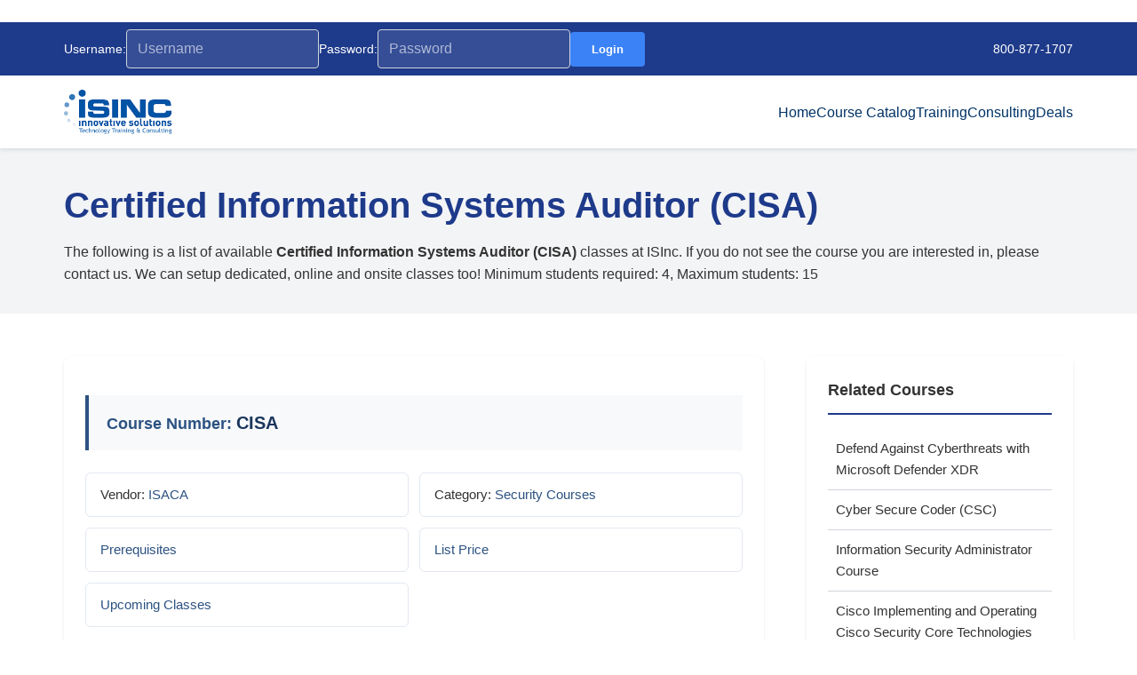

--- FILE ---
content_type: text/html; charset=UTF-8
request_url: https://www.isinc.com/catalog/3068/certified_information_systems_auditor_cisa.html
body_size: 11704
content:
﻿
<!DOCTYPE html>
<html lang="en-US">
<head>
	<meta charset="UTF-8">
	<meta name="viewport" content="width=device-width, initial-scale=1.0">

	<title>CISA - Certified Information Systems Auditor (CISA) | ISACA Training | ISInc Sacramento</title>

	<link rel="shortcut icon" href="/common/img/favicon.gif" type="image/gif" />
	<script type="cfce98288892fc2e13b9efd4-text/javascript">
	// Legacy formFocus function for compatibility
	function formFocus(elementId) {
		if (document.readyState === 'loading') {
			document.addEventListener('DOMContentLoaded', function() {
				var el = document.getElementById(elementId);
				if (el) el.focus();
			});
		} else {
			var el = document.getElementById(elementId);
			if (el) el.focus();
		}
	}

	// Enrollment form validation for Terms of Service
	function validate() {
		var tosCheckbox = document.getElementById('tos');
		
		// If no TOS checkbox exists on this page, allow submission
		if (!tosCheckbox) {
			return true;
		}
		
		// Check if TOS is checked
		if (!tosCheckbox.checked) {
			alert('⚠️ REQUIRED: You must agree to the Terms of Service\n\nPlease check the box at the bottom of the form to agree to the Terms of Service before enrolling.');
			tosCheckbox.focus();
			// Scroll to the TOS checkbox
			tosCheckbox.scrollIntoView({ behavior: 'smooth', block: 'center' });
			return false;
		}
		
		return true;
	}
	</script>
	<meta name='robots' content='index, follow, max-image-preview:large, max-snippet:-1, max-video-preview:-1' />
<!-- Google tag (gtag.js) consent mode dataLayer added by Site Kit -->
<script type="cfce98288892fc2e13b9efd4-text/javascript" id="google_gtagjs-js-consent-mode-data-layer">
/* <![CDATA[ */
window.dataLayer = window.dataLayer || [];function gtag(){dataLayer.push(arguments);}
gtag('consent', 'default', {"ad_personalization":"denied","ad_storage":"denied","ad_user_data":"denied","analytics_storage":"denied","functionality_storage":"denied","security_storage":"denied","personalization_storage":"denied","region":["AT","BE","BG","CH","CY","CZ","DE","DK","EE","ES","FI","FR","GB","GR","HR","HU","IE","IS","IT","LI","LT","LU","LV","MT","NL","NO","PL","PT","RO","SE","SI","SK"],"wait_for_update":500});
window._googlesitekitConsentCategoryMap = {"statistics":["analytics_storage"],"marketing":["ad_storage","ad_user_data","ad_personalization"],"functional":["functionality_storage","security_storage"],"preferences":["personalization_storage"]};
window._googlesitekitConsents = {"ad_personalization":"denied","ad_storage":"denied","ad_user_data":"denied","analytics_storage":"denied","functionality_storage":"denied","security_storage":"denied","personalization_storage":"denied","region":["AT","BE","BG","CH","CY","CZ","DE","DK","EE","ES","FI","FR","GB","GR","HR","HU","IE","IS","IT","LI","LT","LU","LV","MT","NL","NO","PL","PT","RO","SE","SI","SK"],"wait_for_update":500};
/* ]]> */
</script>
<!-- End Google tag (gtag.js) consent mode dataLayer added by Site Kit -->

	<!-- This site is optimized with the Yoast SEO Premium plugin v26.7 (Yoast SEO v26.7) - https://yoast.com/wordpress/plugins/seo/ -->
	<meta name="description" content="ISInc provides expert computer training in Sacramento. Join one of our public class dates or bring us onsite to train a group of staff." />
	<link rel="canonical" href="https://www.isinc.com/catalog/course/" />
	<meta property="og:locale" content="en_US" />
	<meta property="og:type" content="article" />
	<meta property="og:title" content="Course - ISInc" />
	<meta property="og:description" content="ISInc provides expert computer training in Sacramento. Join one of our public class dates or bring us onsite to train a group of staff." />
	<meta property="og:url" content="https://www.isinc.com/catalog/course/" />
	<meta property="og:site_name" content="ISInc" />
	<meta property="article:publisher" content="https://www.facebook.com/ISIncSac" />
	<meta property="article:modified_time" content="2026-01-04T22:41:46+00:00" />
	<meta name="twitter:card" content="summary_large_image" />
	<meta name="twitter:site" content="@IS_Inc" />
	<script type="application/ld+json" class="yoast-schema-graph">{"@context":"https://schema.org","@graph":[{"@type":"WebPage","@id":"https://www.isinc.com/catalog/course/","url":"https://www.isinc.com/catalog/course/","name":"Computer Training in Sacramento - ISInc","isPartOf":{"@id":"https://www.isinc.com/#website"},"datePublished":"2007-11-15T08:03:50+00:00","dateModified":"2026-01-04T22:41:46+00:00","description":"ISInc provides expert computer training in Sacramento. Join one of our public class dates or bring us onsite to train a group of staff.","breadcrumb":{"@id":"https://www.isinc.com/catalog/course/#breadcrumb"},"inLanguage":"en-US","potentialAction":[{"@type":"ReadAction","target":["https://www.isinc.com/catalog/course/"]}]},{"@type":"BreadcrumbList","@id":"https://www.isinc.com/catalog/course/#breadcrumb","itemListElement":[{"@type":"ListItem","position":1,"name":"Home","item":"https://www.isinc.com/"},{"@type":"ListItem","position":2,"name":"Course Catalog","item":"https://www.isinc.com/catalog/"},{"@type":"ListItem","position":3,"name":"Course"}]},{"@type":"WebSite","@id":"https://www.isinc.com/#website","url":"https://www.isinc.com/","name":"ISInc","description":"Consulting and Learning Solution provider","publisher":{"@id":"https://www.isinc.com/#organization"},"potentialAction":[{"@type":"SearchAction","target":{"@type":"EntryPoint","urlTemplate":"https://www.isinc.com/?s={search_term_string}"},"query-input":{"@type":"PropertyValueSpecification","valueRequired":true,"valueName":"search_term_string"}}],"inLanguage":"en-US"},{"@type":"Organization","@id":"https://www.isinc.com/#organization","name":"IS Inc.","url":"https://www.isinc.com/","logo":{"@type":"ImageObject","inLanguage":"en-US","@id":"https://www.isinc.com/#/schema/logo/image/","url":"https://www.isinc.com/wp-content/uploads/2012/08/isinc-logo-new.png","contentUrl":"https://www.isinc.com/wp-content/uploads/2012/08/isinc-logo-new.png","width":"200","height":"82","caption":"IS Inc."},"image":{"@id":"https://www.isinc.com/#/schema/logo/image/"},"sameAs":["https://www.facebook.com/ISIncSac","https://x.com/IS_Inc"],"description":"Serving the business community since 1982, ISInc provides in depth, hands-on training on a wide variety of topics. Our instructors are seasoned professionals who provide high-quality education and training to help you build and support real-world business solutions and take full advantage of technology.","email":"sales@isinc.com","telephone":"9169201700","foundingDate":"1982-06-01","numberOfEmployees":{"@type":"QuantitativeValue","minValue":"1","maxValue":"10"}}]}</script>
	<!-- / Yoast SEO Premium plugin. -->


<link rel='dns-prefetch' href='//www.googletagmanager.com' />
<link rel="alternate" title="oEmbed (JSON)" type="application/json+oembed" href="https://www.isinc.com/wp-json/oembed/1.0/embed?url=https%3A%2F%2Fwww.isinc.com%2Fcatalog%2Fcourse%2F" />
<link rel="alternate" title="oEmbed (XML)" type="text/xml+oembed" href="https://www.isinc.com/wp-json/oembed/1.0/embed?url=https%3A%2F%2Fwww.isinc.com%2Fcatalog%2Fcourse%2F&#038;format=xml" />
<meta name="description" content="In this course, students will evaluate organizational policies, procedures, and processes to ensure that an organizations information systems align with its ...">
<link rel="canonical" href="https://www.isinc.com/catalog/course/">
<style id='wp-img-auto-sizes-contain-inline-css' type='text/css'>
img:is([sizes=auto i],[sizes^="auto," i]){contain-intrinsic-size:3000px 1500px}
/*# sourceURL=wp-img-auto-sizes-contain-inline-css */
</style>
<link rel='stylesheet' id='pdrp_styles-css' href='https://www.isinc.com/wp-content/plugins/photo-dropper/interface/css/public.css?ver=6.9' type='text/css' media='all' />
<style id='wp-block-library-inline-css' type='text/css'>
:root{--wp-block-synced-color:#7a00df;--wp-block-synced-color--rgb:122,0,223;--wp-bound-block-color:var(--wp-block-synced-color);--wp-editor-canvas-background:#ddd;--wp-admin-theme-color:#007cba;--wp-admin-theme-color--rgb:0,124,186;--wp-admin-theme-color-darker-10:#006ba1;--wp-admin-theme-color-darker-10--rgb:0,107,160.5;--wp-admin-theme-color-darker-20:#005a87;--wp-admin-theme-color-darker-20--rgb:0,90,135;--wp-admin-border-width-focus:2px}@media (min-resolution:192dpi){:root{--wp-admin-border-width-focus:1.5px}}.wp-element-button{cursor:pointer}:root .has-very-light-gray-background-color{background-color:#eee}:root .has-very-dark-gray-background-color{background-color:#313131}:root .has-very-light-gray-color{color:#eee}:root .has-very-dark-gray-color{color:#313131}:root .has-vivid-green-cyan-to-vivid-cyan-blue-gradient-background{background:linear-gradient(135deg,#00d084,#0693e3)}:root .has-purple-crush-gradient-background{background:linear-gradient(135deg,#34e2e4,#4721fb 50%,#ab1dfe)}:root .has-hazy-dawn-gradient-background{background:linear-gradient(135deg,#faaca8,#dad0ec)}:root .has-subdued-olive-gradient-background{background:linear-gradient(135deg,#fafae1,#67a671)}:root .has-atomic-cream-gradient-background{background:linear-gradient(135deg,#fdd79a,#004a59)}:root .has-nightshade-gradient-background{background:linear-gradient(135deg,#330968,#31cdcf)}:root .has-midnight-gradient-background{background:linear-gradient(135deg,#020381,#2874fc)}:root{--wp--preset--font-size--normal:16px;--wp--preset--font-size--huge:42px}.has-regular-font-size{font-size:1em}.has-larger-font-size{font-size:2.625em}.has-normal-font-size{font-size:var(--wp--preset--font-size--normal)}.has-huge-font-size{font-size:var(--wp--preset--font-size--huge)}.has-text-align-center{text-align:center}.has-text-align-left{text-align:left}.has-text-align-right{text-align:right}.has-fit-text{white-space:nowrap!important}#end-resizable-editor-section{display:none}.aligncenter{clear:both}.items-justified-left{justify-content:flex-start}.items-justified-center{justify-content:center}.items-justified-right{justify-content:flex-end}.items-justified-space-between{justify-content:space-between}.screen-reader-text{border:0;clip-path:inset(50%);height:1px;margin:-1px;overflow:hidden;padding:0;position:absolute;width:1px;word-wrap:normal!important}.screen-reader-text:focus{background-color:#ddd;clip-path:none;color:#444;display:block;font-size:1em;height:auto;left:5px;line-height:normal;padding:15px 23px 14px;text-decoration:none;top:5px;width:auto;z-index:100000}html :where(.has-border-color){border-style:solid}html :where([style*=border-top-color]){border-top-style:solid}html :where([style*=border-right-color]){border-right-style:solid}html :where([style*=border-bottom-color]){border-bottom-style:solid}html :where([style*=border-left-color]){border-left-style:solid}html :where([style*=border-width]){border-style:solid}html :where([style*=border-top-width]){border-top-style:solid}html :where([style*=border-right-width]){border-right-style:solid}html :where([style*=border-bottom-width]){border-bottom-style:solid}html :where([style*=border-left-width]){border-left-style:solid}html :where(img[class*=wp-image-]){height:auto;max-width:100%}:where(figure){margin:0 0 1em}html :where(.is-position-sticky){--wp-admin--admin-bar--position-offset:var(--wp-admin--admin-bar--height,0px)}@media screen and (max-width:600px){html :where(.is-position-sticky){--wp-admin--admin-bar--position-offset:0px}}

/*# sourceURL=wp-block-library-inline-css */
</style><style id='global-styles-inline-css' type='text/css'>
:root{--wp--preset--aspect-ratio--square: 1;--wp--preset--aspect-ratio--4-3: 4/3;--wp--preset--aspect-ratio--3-4: 3/4;--wp--preset--aspect-ratio--3-2: 3/2;--wp--preset--aspect-ratio--2-3: 2/3;--wp--preset--aspect-ratio--16-9: 16/9;--wp--preset--aspect-ratio--9-16: 9/16;--wp--preset--color--black: #000000;--wp--preset--color--cyan-bluish-gray: #abb8c3;--wp--preset--color--white: #ffffff;--wp--preset--color--pale-pink: #f78da7;--wp--preset--color--vivid-red: #cf2e2e;--wp--preset--color--luminous-vivid-orange: #ff6900;--wp--preset--color--luminous-vivid-amber: #fcb900;--wp--preset--color--light-green-cyan: #7bdcb5;--wp--preset--color--vivid-green-cyan: #00d084;--wp--preset--color--pale-cyan-blue: #8ed1fc;--wp--preset--color--vivid-cyan-blue: #0693e3;--wp--preset--color--vivid-purple: #9b51e0;--wp--preset--gradient--vivid-cyan-blue-to-vivid-purple: linear-gradient(135deg,rgb(6,147,227) 0%,rgb(155,81,224) 100%);--wp--preset--gradient--light-green-cyan-to-vivid-green-cyan: linear-gradient(135deg,rgb(122,220,180) 0%,rgb(0,208,130) 100%);--wp--preset--gradient--luminous-vivid-amber-to-luminous-vivid-orange: linear-gradient(135deg,rgb(252,185,0) 0%,rgb(255,105,0) 100%);--wp--preset--gradient--luminous-vivid-orange-to-vivid-red: linear-gradient(135deg,rgb(255,105,0) 0%,rgb(207,46,46) 100%);--wp--preset--gradient--very-light-gray-to-cyan-bluish-gray: linear-gradient(135deg,rgb(238,238,238) 0%,rgb(169,184,195) 100%);--wp--preset--gradient--cool-to-warm-spectrum: linear-gradient(135deg,rgb(74,234,220) 0%,rgb(151,120,209) 20%,rgb(207,42,186) 40%,rgb(238,44,130) 60%,rgb(251,105,98) 80%,rgb(254,248,76) 100%);--wp--preset--gradient--blush-light-purple: linear-gradient(135deg,rgb(255,206,236) 0%,rgb(152,150,240) 100%);--wp--preset--gradient--blush-bordeaux: linear-gradient(135deg,rgb(254,205,165) 0%,rgb(254,45,45) 50%,rgb(107,0,62) 100%);--wp--preset--gradient--luminous-dusk: linear-gradient(135deg,rgb(255,203,112) 0%,rgb(199,81,192) 50%,rgb(65,88,208) 100%);--wp--preset--gradient--pale-ocean: linear-gradient(135deg,rgb(255,245,203) 0%,rgb(182,227,212) 50%,rgb(51,167,181) 100%);--wp--preset--gradient--electric-grass: linear-gradient(135deg,rgb(202,248,128) 0%,rgb(113,206,126) 100%);--wp--preset--gradient--midnight: linear-gradient(135deg,rgb(2,3,129) 0%,rgb(40,116,252) 100%);--wp--preset--font-size--small: 13px;--wp--preset--font-size--medium: 20px;--wp--preset--font-size--large: 36px;--wp--preset--font-size--x-large: 42px;--wp--preset--spacing--20: 0.44rem;--wp--preset--spacing--30: 0.67rem;--wp--preset--spacing--40: 1rem;--wp--preset--spacing--50: 1.5rem;--wp--preset--spacing--60: 2.25rem;--wp--preset--spacing--70: 3.38rem;--wp--preset--spacing--80: 5.06rem;--wp--preset--shadow--natural: 6px 6px 9px rgba(0, 0, 0, 0.2);--wp--preset--shadow--deep: 12px 12px 50px rgba(0, 0, 0, 0.4);--wp--preset--shadow--sharp: 6px 6px 0px rgba(0, 0, 0, 0.2);--wp--preset--shadow--outlined: 6px 6px 0px -3px rgb(255, 255, 255), 6px 6px rgb(0, 0, 0);--wp--preset--shadow--crisp: 6px 6px 0px rgb(0, 0, 0);}:where(.is-layout-flex){gap: 0.5em;}:where(.is-layout-grid){gap: 0.5em;}body .is-layout-flex{display: flex;}.is-layout-flex{flex-wrap: wrap;align-items: center;}.is-layout-flex > :is(*, div){margin: 0;}body .is-layout-grid{display: grid;}.is-layout-grid > :is(*, div){margin: 0;}:where(.wp-block-columns.is-layout-flex){gap: 2em;}:where(.wp-block-columns.is-layout-grid){gap: 2em;}:where(.wp-block-post-template.is-layout-flex){gap: 1.25em;}:where(.wp-block-post-template.is-layout-grid){gap: 1.25em;}.has-black-color{color: var(--wp--preset--color--black) !important;}.has-cyan-bluish-gray-color{color: var(--wp--preset--color--cyan-bluish-gray) !important;}.has-white-color{color: var(--wp--preset--color--white) !important;}.has-pale-pink-color{color: var(--wp--preset--color--pale-pink) !important;}.has-vivid-red-color{color: var(--wp--preset--color--vivid-red) !important;}.has-luminous-vivid-orange-color{color: var(--wp--preset--color--luminous-vivid-orange) !important;}.has-luminous-vivid-amber-color{color: var(--wp--preset--color--luminous-vivid-amber) !important;}.has-light-green-cyan-color{color: var(--wp--preset--color--light-green-cyan) !important;}.has-vivid-green-cyan-color{color: var(--wp--preset--color--vivid-green-cyan) !important;}.has-pale-cyan-blue-color{color: var(--wp--preset--color--pale-cyan-blue) !important;}.has-vivid-cyan-blue-color{color: var(--wp--preset--color--vivid-cyan-blue) !important;}.has-vivid-purple-color{color: var(--wp--preset--color--vivid-purple) !important;}.has-black-background-color{background-color: var(--wp--preset--color--black) !important;}.has-cyan-bluish-gray-background-color{background-color: var(--wp--preset--color--cyan-bluish-gray) !important;}.has-white-background-color{background-color: var(--wp--preset--color--white) !important;}.has-pale-pink-background-color{background-color: var(--wp--preset--color--pale-pink) !important;}.has-vivid-red-background-color{background-color: var(--wp--preset--color--vivid-red) !important;}.has-luminous-vivid-orange-background-color{background-color: var(--wp--preset--color--luminous-vivid-orange) !important;}.has-luminous-vivid-amber-background-color{background-color: var(--wp--preset--color--luminous-vivid-amber) !important;}.has-light-green-cyan-background-color{background-color: var(--wp--preset--color--light-green-cyan) !important;}.has-vivid-green-cyan-background-color{background-color: var(--wp--preset--color--vivid-green-cyan) !important;}.has-pale-cyan-blue-background-color{background-color: var(--wp--preset--color--pale-cyan-blue) !important;}.has-vivid-cyan-blue-background-color{background-color: var(--wp--preset--color--vivid-cyan-blue) !important;}.has-vivid-purple-background-color{background-color: var(--wp--preset--color--vivid-purple) !important;}.has-black-border-color{border-color: var(--wp--preset--color--black) !important;}.has-cyan-bluish-gray-border-color{border-color: var(--wp--preset--color--cyan-bluish-gray) !important;}.has-white-border-color{border-color: var(--wp--preset--color--white) !important;}.has-pale-pink-border-color{border-color: var(--wp--preset--color--pale-pink) !important;}.has-vivid-red-border-color{border-color: var(--wp--preset--color--vivid-red) !important;}.has-luminous-vivid-orange-border-color{border-color: var(--wp--preset--color--luminous-vivid-orange) !important;}.has-luminous-vivid-amber-border-color{border-color: var(--wp--preset--color--luminous-vivid-amber) !important;}.has-light-green-cyan-border-color{border-color: var(--wp--preset--color--light-green-cyan) !important;}.has-vivid-green-cyan-border-color{border-color: var(--wp--preset--color--vivid-green-cyan) !important;}.has-pale-cyan-blue-border-color{border-color: var(--wp--preset--color--pale-cyan-blue) !important;}.has-vivid-cyan-blue-border-color{border-color: var(--wp--preset--color--vivid-cyan-blue) !important;}.has-vivid-purple-border-color{border-color: var(--wp--preset--color--vivid-purple) !important;}.has-vivid-cyan-blue-to-vivid-purple-gradient-background{background: var(--wp--preset--gradient--vivid-cyan-blue-to-vivid-purple) !important;}.has-light-green-cyan-to-vivid-green-cyan-gradient-background{background: var(--wp--preset--gradient--light-green-cyan-to-vivid-green-cyan) !important;}.has-luminous-vivid-amber-to-luminous-vivid-orange-gradient-background{background: var(--wp--preset--gradient--luminous-vivid-amber-to-luminous-vivid-orange) !important;}.has-luminous-vivid-orange-to-vivid-red-gradient-background{background: var(--wp--preset--gradient--luminous-vivid-orange-to-vivid-red) !important;}.has-very-light-gray-to-cyan-bluish-gray-gradient-background{background: var(--wp--preset--gradient--very-light-gray-to-cyan-bluish-gray) !important;}.has-cool-to-warm-spectrum-gradient-background{background: var(--wp--preset--gradient--cool-to-warm-spectrum) !important;}.has-blush-light-purple-gradient-background{background: var(--wp--preset--gradient--blush-light-purple) !important;}.has-blush-bordeaux-gradient-background{background: var(--wp--preset--gradient--blush-bordeaux) !important;}.has-luminous-dusk-gradient-background{background: var(--wp--preset--gradient--luminous-dusk) !important;}.has-pale-ocean-gradient-background{background: var(--wp--preset--gradient--pale-ocean) !important;}.has-electric-grass-gradient-background{background: var(--wp--preset--gradient--electric-grass) !important;}.has-midnight-gradient-background{background: var(--wp--preset--gradient--midnight) !important;}.has-small-font-size{font-size: var(--wp--preset--font-size--small) !important;}.has-medium-font-size{font-size: var(--wp--preset--font-size--medium) !important;}.has-large-font-size{font-size: var(--wp--preset--font-size--large) !important;}.has-x-large-font-size{font-size: var(--wp--preset--font-size--x-large) !important;}
/*# sourceURL=global-styles-inline-css */
</style>

<style id='classic-theme-styles-inline-css' type='text/css'>
/*! This file is auto-generated */
.wp-block-button__link{color:#fff;background-color:#32373c;border-radius:9999px;box-shadow:none;text-decoration:none;padding:calc(.667em + 2px) calc(1.333em + 2px);font-size:1.125em}.wp-block-file__button{background:#32373c;color:#fff;text-decoration:none}
/*# sourceURL=/wp-includes/css/classic-themes.min.css */
</style>
<link rel='stylesheet' id='isi-modern-style-css' href='https://www.isinc.com/wp-content/themes/isinc-modern/updated-theme/style.css?ver=2.0' type='text/css' media='all' />

<!-- Google tag (gtag.js) snippet added by Site Kit -->
<!-- Google Analytics snippet added by Site Kit -->
<!-- Google Ads snippet added by Site Kit -->
<script type="cfce98288892fc2e13b9efd4-text/javascript" src="https://www.googletagmanager.com/gtag/js?id=G-Q3CL0MYBKB" id="google_gtagjs-js" async></script>
<script type="cfce98288892fc2e13b9efd4-text/javascript" id="google_gtagjs-js-after">
/* <![CDATA[ */
window.dataLayer = window.dataLayer || [];function gtag(){dataLayer.push(arguments);}
gtag("set","linker",{"domains":["www.isinc.com"]});
gtag("js", new Date());
gtag("set", "developer_id.dZTNiMT", true);
gtag("config", "G-Q3CL0MYBKB");
gtag("config", "AW-4955166221");
 window._googlesitekit = window._googlesitekit || {}; window._googlesitekit.throttledEvents = []; window._googlesitekit.gtagEvent = (name, data) => { var key = JSON.stringify( { name, data } ); if ( !! window._googlesitekit.throttledEvents[ key ] ) { return; } window._googlesitekit.throttledEvents[ key ] = true; setTimeout( () => { delete window._googlesitekit.throttledEvents[ key ]; }, 5 ); gtag( "event", name, { ...data, event_source: "site-kit" } ); }; 
//# sourceURL=google_gtagjs-js-after
/* ]]> */
</script>
<link rel="https://api.w.org/" href="https://www.isinc.com/wp-json/" /><link rel="alternate" title="JSON" type="application/json" href="https://www.isinc.com/wp-json/wp/v2/pages/16" /><link rel='shortlink' href='https://www.isinc.com/?p=16' />
<meta name="generator" content="Site Kit by Google 1.168.0" /><script type="cfce98288892fc2e13b9efd4-text/javascript">/* <![CDATA[ */ portfolio_slideshow = { options : {"psHash":"false","psLoader":"false"}, slideshows : new Array() }; /* ]]> */</script>
<!-- Google AdSense meta tags added by Site Kit -->
<meta name="google-adsense-platform-account" content="ca-host-pub-2644536267352236">
<meta name="google-adsense-platform-domain" content="sitekit.withgoogle.com">
<!-- End Google AdSense meta tags added by Site Kit -->

<!-- Google Tag Manager snippet added by Site Kit -->
<script type="cfce98288892fc2e13b9efd4-text/javascript">
/* <![CDATA[ */

			( function( w, d, s, l, i ) {
				w[l] = w[l] || [];
				w[l].push( {'gtm.start': new Date().getTime(), event: 'gtm.js'} );
				var f = d.getElementsByTagName( s )[0],
					j = d.createElement( s ), dl = l != 'dataLayer' ? '&l=' + l : '';
				j.async = true;
				j.src = 'https://www.googletagmanager.com/gtm.js?id=' + i + dl;
				f.parentNode.insertBefore( j, f );
			} )( window, document, 'script', 'dataLayer', 'GTM-P5RBSM9V' );
			
/* ]]> */
</script>

<!-- End Google Tag Manager snippet added by Site Kit -->

<meta name="keywords" content="certified information systems auditor (cisa) cisa" />
<meta name="description" content="In this course, students will evaluate organizational policies, procedures, and processes to ensure that an organizations information systems align wi" />
		<style type="text/css" id="wp-custom-css">
			.page-content p,
.entry-content p,
div[dir="auto"] p {
    margin-bottom: 1.5em;
}

p[dir="auto"] {
    margin-bottom: 1.5em;
}

.wp-block-image.alignright {
    float: right !important;
    margin: 0 0 1em 1em !important;
    max-width: 40%;
}

.wp-block-image.alignleft {
    float: left !important;
    margin: 0 1em 1em 0 !important;
    max-width: 40%;
}

/* Clear floats properly */
.entry-content::after,
.page-content::after {
    content: "";
    display: table;
    clear: both;
}

/* Improve color contrast for accessibility */
.modern-nav a {
    color: #003366; /* Darker blue for better contrast */
}

.course-description,
.page-description {
    color: #333333; /* Dark gray instead of light gray */
}

.btn, .search-btn, .submitBtn {
    background-color: #0056b3;
    color: #ffffff;
    font-weight: 600;
}

/* Ensure all text has good contrast */
body {
    color: #333333;
}

a {
    color: #0056b3;
}

a:hover {
    color: #003d82;
}

/* Force proper indentation for all post/page lists */
.entry-content ul, 
.entry-content ol {
    margin-left: 1.5em !important;   /* Creates the main indent */
    padding-left: 1.5em !important;  /* Space between bullet and text */
    list-style-position: outside !important; /* Wraps text correctly */
}

/* Adds a little breathing room between list items */
.entry-content li {
    margin-bottom: 0.5em !important;
}

/* Ensures nested (indented) lists also move inward */
.entry-content ul ul, 
.entry-content ol ol, 
.entry-content ul ol, 
.entry-content ol ul {
    margin-left: 1.2em !important;
}		</style>
		</head>
<body class="wp-singular page-template page-template-catalog page-template-catalog-php page page-id-16 page-child parent-pageid-14 wp-theme-isinc-modernupdated-theme modern-isinc">

<!-- Top Bar -->
<div class="modern-top-bar">
	<div class="modern-container">
		<div class="top-bar-content">
						<form action="https://www.isinc.com/client/" method="POST" class="top-bar-login" id="top-login-form">
				<span>Username:</span>
				<input class="top-bar-input" type="text" accesskey="u" name="user" placeholder="Username" required />
				<span>Password:</span>
				<input class="top-bar-input" type="password" accesskey="p" name="password" placeholder="Password" required />
				<button class="top-bar-btn" type="submit">Login</button>
			</form>
			<script type="cfce98288892fc2e13b9efd4-text/javascript">
			// Ensure form submits as POST
			document.addEventListener('DOMContentLoaded', function() {
				var form = document.getElementById('top-login-form');
				if (form) {
					form.onsubmit = function(e) {
						console.log('Form submitting with method:', this.method);
						console.log('Form action:', this.action);
						console.log('User value:', this.user.value);
						// Let form submit normally
						return true;
					};
				}
			});
			</script>
						<div class="top-bar-phone">
				<span></span> <a href="tel:8008771707">800-877-1707</a>
			</div>
		</div>
	</div>
</div>

<!-- Main Header -->
<header class="modern-header">
	<div class="modern-container">
		<div class="header-content">
			<a href="https://www.isinc.com" class="modern-logo">
				<img src="https://www.isinc.com/wp-content/themes/isinc-modern/updated-theme/logo.png" alt="ISInc" />
			</a>
			
			<nav class="modern-nav">
				<ul>
					<li class="page_item page-item-10"><a href="https://www.isinc.com/">Home</a></li>
<li class="page_item page-item-14 current_page_ancestor current_page_parent"><a href="https://www.isinc.com/catalog/">Course Catalog</a></li>
<li class="page_item page-item-12"><a href="https://www.isinc.com/training/">Training</a></li>
<li class="page_item page-item-24"><a href="https://www.isinc.com/services/">Consulting</a></li>
<li class="page_item page-item-29"><a href="https://www.isinc.com/deals/">Deals</a></li>
				</ul>
			</nav>
		</div>
	</div>
</header>

		<!-- Standard Page Header -->
	<div class="modern-page-header">
		<div class="modern-container">
			<h1>Certified Information Systems Auditor (CISA)</h1>			<p class="page-description">The following is a list of available <strong>Certified Information Systems Auditor (CISA)</strong> classes at ISInc. If you do not see the course you are interested in, please contact us. We can setup dedicated, online and onsite classes too! Minimum students required: 4, Maximum students: 15</p>		</div>
	</div>
	
<!-- Main Content Area -->
<main id="main-content" role="main">
<div class="modern-content-wrapper">
	<div class="modern-container">
		<div class="modern-grid">
			<div class="modern-main-content">
			<div class="widget wdgText">
				
							

				
				<div id="content">
														</div>

							<h2 id="coursenumber">Course Number: <strong>CISA</strong></h2>

										<ul>
								<li id="vendor">Vendor: <a href="https://www.isinc.com/catalog/vendor/44/isaca.html">ISACA</a></li>
											<li id="category">Category: <a href="https://www.isinc.com/catalog/category/15/security.html">Security Courses</a></li>
														<li><a href="#prerec">Prerequisites</a></li>
											<li><a href="#price">List Price</a></li>
											<li><a href="#classes">Upcoming Classes</a></li>
							</ul>
				
							<h2>Description</h2>
				<p>In this course, students will evaluate organizational policies, procedures, and processes to ensure that an organizations information systems align with its overall business goals and objectives.<br /><br />Upon successful completion of this course, students will be able to:<br />implement information systems audit services in accordance with information systems audit standards, guidelines, and best practices.<br />evaluate an organizations structure, policies, accountability, mechanisms, and monitoring practices.<br />evaluate information systems acquisition, development, and implementation.<br />evaluate the information systems operations, maintenance, and support of an organization; and evaluate the business continuity and disaster recovery processes used to provide assurance that in the event of a disruption, IT services are maintained.<br />define the protection policies used to promote the confidentiality, integrity, and availability of information assets.<br /><br />Who Should Attend?<br />The intended audience for this course is information systems security professionals, internal review auditors, and other individuals who have an interest in aspects of information systems audit, controls, and security.</p>
				
				<!-- Internal Links for SEO -->
				<div class="related-links" style="margin-top: 30px; padding: 20px; background: #f8f9fa; border-left: 4px solid #1e3a8a; border-radius: 4px;">
					<h4 style="color: #1e3a8a; margin-top: 0;">Explore More Training Options</h4>
					<p style="margin-bottom: 10px;">
						Browse our <a href="https://www.isinc.com/catalog/">complete course catalog</a> or 
													explore <a href="https://www.isinc.com/catalog/vendor/44/isaca.html">more ISACA courses</a>.
											</p>
					<p style="margin-bottom: 0;">
						<a href="https://www.isinc.com/contact/">Contact us</a> for custom training options, 
						<a href="https://www.isinc.com/training/">view training delivery methods</a>, or 
						<a href="https://www.isinc.com/about/">learn more about ISInc</a>.
					</p>
				</div>
							
							<h2 id="prerec">Prerequisites</h2>
				<p>There are no prerequisites for this course.</p>
							
				<h2 id="price">List Price</h2>
				<p>$3250.00</p>
				

				<h2 id="classes">Upcoming Classes</h2>
				<table id="classtable" cellspacing="0" summary="List of classes available for Certified Information Systems Auditor (CISA) ">
					<caption>Available classes for Certified Information Systems Auditor (CISA)</caption>
					<tr>
					  <th scope="col" abbr="Start Date">Start Date</th>
					  <th scope="col" abbr="End Date">End Date</th>
					  <th scope="col" abbr="Class Status">Class Status</th>
					  <th scope="col" abbr="Days">Days</th>
					  <th scope="col" abbr="Location">Location</th>
					  <th scope="col" abbr="Start Time">Start Time</th>
					  <th scope="col" class="nb" abbr="Enroll"></th>
					</tr>
						<tr onclick="if (!window.__cfRLUnblockHandlers) return false; $('l92636').focus();" data-cf-modified-cfce98288892fc2e13b9efd4-="">
					  <td>03/02/2026</td>
					  <td>03/06/2026</td>
					  <td>Seats Available</td>
					  <td>Consecutive days</td>
					  <td>Live Online</td>
					  <td>6:00am</td>
  					  <th class="spec"><a rel="nofollow" id="l92636" href="https://www.isinc.com/enroll/?id=92636">Enroll</a></th>
					</tr>
					
						<tr onclick="if (!window.__cfRLUnblockHandlers) return false; $('l92637').focus();" data-cf-modified-cfce98288892fc2e13b9efd4-="">
					  <td>07/06/2026</td>
					  <td>07/10/2026</td>
					  <td>Seats Available</td>
					  <td>Consecutive days</td>
					  <td>Live Online</td>
					  <td>6:00am</td>
  					  <th class="spec"><a rel="nofollow" id="l92637" href="https://www.isinc.com/enroll/?id=92637">Enroll</a></th>
					</tr>
					
					</table>
				<div class="timezone">All class times are Pacific Time Zone.</div>

			</div>

		<!-- Contact Form for Download (hidden by default) -->
					</div><!-- .modern-main-content -->
			
			<aside class="modern-sidebar">
						
<div class="widget"><h3>Related Courses</h3><ul>
<li><a href="http://www.isinc.com/catalog/3269/defend-against-cyberthreats-with-microsoft-defender-xdr.html">Defend Against Cyberthreats with Microsoft Defender XDR</a></li>
<li><a href="http://www.isinc.com/catalog/3284/cyber-secure-coder-csc.html">Cyber Secure Coder (CSC)</a></li>
<li><a href="http://www.isinc.com/catalog/3325/information-security-administrator-course.html">Information Security Administrator Course</a></li>
<li><a href="http://www.isinc.com/catalog/3283/cisco-implementing-and-operating-cisco-security-core-technologies-v2-0-scor.html">Cisco Implementing and Operating Cisco Security Core Technologies v2.0 (SCOR)</a></li>
<li><a href="http://www.isinc.com/catalog/3290/advanced-in-ai-security-management-aaism.html">Advanced in AI Security Management (AAISM)</a></li>
</ul></div><div class="widget wdgNewCourses"><h3>New Courses</h3><ul>
<li><a href="http://www.isinc.com/catalog/3340/transform-ideas-into-action-with-copilot-chat.html">Transform Ideas into Action with Copilot Chat</a></li>
<li><a href="http://www.isinc.com/catalog/3339/extend-microsoft-365-copilot-in-copilot-studio.html">Extend Microsoft 365 Copilot in Copilot Studio</a></li>
<li><a href="http://www.isinc.com/catalog/3338/accelerated-delivery-using-ai.html">Accelerated Delivery Using AI</a></li>
<li><a href="http://www.isinc.com/catalog/3337/microsoft-excel-data-presentation.html">Microsoft Excel - Data Presentation</a></li>
<li><a href="http://www.isinc.com/catalog/3336/microsoft-excel-data-analysis.html">Microsoft Excel - Data Analysis</a></li>
<li><a href="http://www.isinc.com/catalog/3335/microsoft-excel-data-management.html">Microsoft Excel - Data Management</a></li>
<li><a href="http://www.isinc.com/catalog/3334/comptia-tech-certification-training.html">CompTIA Tech+ Certification Training</a></li>
<li><a href="http://www.isinc.com/catalog/3333/ai-adoption-and-workforce-readiness-certificate.html">AI Adoption and Workforce Readiness Certificate</a></li>
<li><a href="http://www.isinc.com/catalog/3332/ai-integration-workflow-development.html">AI Integration &amp; Workflow Development</a></li>
<li><a href="http://www.isinc.com/catalog/3331/red-hat-openshift-administration-ii-operating-a-prod-kubernetes-cluster-w-exam.html">Red Hat OpenShift Administration II: Operating a Prod Kubernetes Cluster w Exam</a></li>
</ul></div>			</aside>
		</div><!-- .modern-grid -->
	</div><!-- .modern-container -->
</div><!-- .modern-content-wrapper -->
</main><!-- #main-content -->

<!-- Modern Footer -->
<footer class="modern-footer">
	<div class="modern-container">
		<div class="footer-content">
			<!-- About Us -->
			<div class="footer-section">
				<h4><a href="https://www.isinc.com/about/">About ISInc</a></h4>
				<p>Serving the business community since 1982 with comprehensive IT training solutions that empower professionals and drive organizational success.</p>
			</div>
			
			<!-- Quick Links -->
			<div class="footer-section">
				<h4>Quick Links</h4>
				<ul>
					<li><a href="https://www.isinc.com">Home</a></li>
					<li><a href="https://www.isinc.com/about/">About Us</a></li>
					<li><a href="https://www.isinc.com/catalog/">Course Catalog</a></li>
					<li><a href="https://www.isinc.com/training/">Training</a></li>
					<li><a href="https://www.isinc.com/services/">Consulting</a></li>
				</ul>
			</div>
			
			<!-- Contact -->
			<div class="footer-section">
				<h4><a href="https://www.isinc.com/contact/">Contact Us</a></h4>
				<address>
					3017 Douglas Blvd., Ste 300<br>
					Roseville CA 95661<br><br>
					Tel: <a href="tel:8008771707">800-877-1707</a><br>
					Email: <a href="/cdn-cgi/l/email-protection#1d6e7c71786e5d746e74737e337e7270"><span class="__cf_email__" data-cfemail="3e4d5f525b4d7e574d57505d105d5153">[email&#160;protected]</span></a>
				</address>
			</div>
			
			<!-- Latest News -->
			<div class="footer-section">
				<h4><a href="https://www.isinc.com/news/">Latest News</a></h4>
				<ul class="news-list">
										<li><a href="https://www.isinc.com/2026/01/07/announcing-the-revamped-isinc-website-enhanced-performance-and-user-experience">Announcing the Revamped ISInc. Website: Enhanced Performance and User Experience</a></li>
										<li><a href="https://www.isinc.com/2025/02/26/what-is-power-bi">What is Power BI?</a></li>
										<li><a href="https://www.isinc.com/2024/08/28/microsoft-copilot-training-is-here">Microsoft Copilot Training is here!</a></li>
										<li><a href="https://www.isinc.com/2024/07/18/power-bi-training-in-sacramento">Power BI Training in Sacramento</a></li>
										<li><a href="https://www.isinc.com/2024/07/18/new-visual-studio-workload-highlights-microsofts-renewed-focus-on-winui">Visual Studio&#8217;s &#8216;Renewed Focus&#8217; on WinUI</a></li>
									</ul>
			</div>
		</div>
		
		<div class="footer-bottom">
			<p>&copy; 2026 ISInc | 
			<a href="https://www.isinc.com/sitemap/">Site Map</a> | 
			<a href="https://www.isinc.com/legal/">Legal</a></p>
		</div>
	</div>
</footer>

<script data-cfasync="false" src="/cdn-cgi/scripts/5c5dd728/cloudflare-static/email-decode.min.js"></script><script type="speculationrules">
{"prefetch":[{"source":"document","where":{"and":[{"href_matches":"/*"},{"not":{"href_matches":["/wp-*.php","/wp-admin/*","/wp-content/uploads/*","/wp-content/*","/wp-content/plugins/*","/wp-content/themes/isinc-modern/updated-theme/*","/*\\?(.+)"]}},{"not":{"selector_matches":"a[rel~=\"nofollow\"]"}},{"not":{"selector_matches":".no-prefetch, .no-prefetch a"}}]},"eagerness":"conservative"}]}
</script>
    <script type="cfce98288892fc2e13b9efd4-text/javascript">
    // Load CSS asynchronously
    var loadDeferredStyles = function() {
        var addStylesNode = document.getElementById("deferred-styles");
        if (addStylesNode) {
            var replacement = document.createElement("div");
            replacement.innerHTML = addStylesNode.textContent;
            document.body.appendChild(replacement);
            addStylesNode.parentElement.removeChild(addStylesNode);
        }
    };
    var raf = window.requestAnimationFrame || window.mozRequestAnimationFrame ||
        window.webkitRequestAnimationFrame || window.msRequestAnimationFrame;
    if (raf) raf(function() { window.setTimeout(loadDeferredStyles, 0); });
    else window.addEventListener('load', loadDeferredStyles);
    </script>
    		<!-- Google Tag Manager (noscript) snippet added by Site Kit -->
		<noscript>
			<iframe src="https://www.googletagmanager.com/ns.html?id=GTM-P5RBSM9V" height="0" width="0" style="display:none;visibility:hidden"></iframe>
		</noscript>
		<!-- End Google Tag Manager (noscript) snippet added by Site Kit -->
		<script type="cfce98288892fc2e13b9efd4-text/javascript" id="isi-autocomplete-js-extra">
/* <![CDATA[ */
var isiAutocomplete = {"endpoint":"https://www.isinc.com/wp-content/themes/isinc-modern/updated-theme/search-autocomplete.php"};
//# sourceURL=isi-autocomplete-js-extra
/* ]]> */
</script>
<script type="cfce98288892fc2e13b9efd4-text/javascript" src="https://www.isinc.com/wp-content/themes/isinc-modern/updated-theme/js/autocomplete.js?ver=1.0.2" id="isi-autocomplete-js"></script>
<script type="cfce98288892fc2e13b9efd4-text/javascript" src="https://www.isinc.com/wp-content/plugins/google-site-kit/dist/assets/js/googlesitekit-consent-mode-bc2e26cfa69fcd4a8261.js" id="googlesitekit-consent-mode-js"></script>
<script type="cfce98288892fc2e13b9efd4-text/javascript" id="wp-consent-api-js-extra">
/* <![CDATA[ */
var consent_api = {"consent_type":"","waitfor_consent_hook":"","cookie_expiration":"30","cookie_prefix":"wp_consent","services":[]};
//# sourceURL=wp-consent-api-js-extra
/* ]]> */
</script>
<script type="cfce98288892fc2e13b9efd4-text/javascript" src="https://www.isinc.com/wp-content/plugins/wp-consent-api/assets/js/wp-consent-api.min.js?ver=2.0.0" id="wp-consent-api-js"></script>

		<script src="/cdn-cgi/scripts/7d0fa10a/cloudflare-static/rocket-loader.min.js" data-cf-settings="cfce98288892fc2e13b9efd4-|49" defer></script></body>
</html>


--- FILE ---
content_type: text/css
request_url: https://www.isinc.com/wp-content/themes/isinc-modern/updated-theme/style.css?ver=2.0
body_size: 7830
content:
/*
Theme Name: ISInc Modern
Theme URI: http://www.isinc.com/
Description: Modern Professional Corporate Theme for ISInc
Version: 2.0
Author: ISInc
*/

/* ========================================
   CSS Variables / Design Tokens
   ======================================== */
:root {
    --primary-color: #1e3a8a;
    --secondary-color: #3b82f6;
    --accent-color: #06b6d4;
    --dark-gray: #1f2937;
    --medium-gray: #6b7280;
    --light-gray: #f3f4f6;
    --white: #ffffff;
    --success-green: #10b981;
    --border-color: #d1d5db;
    
    --container-width: 1200px;
    --border-radius: 8px;
    --transition: all 0.3s ease;
}

/* ========================================
   Reset & Base Styles
   ======================================== */
* {
    margin: 0;
    padding: 0;
    box-sizing: border-box;
}

body {
    font-family: -apple-system, BlinkMacSystemFont, 'Segoe UI', Roboto, 'Helvetica Neue', Arial, sans-serif;
    line-height: 1.6;
    color: var(--dark-gray);
    background-color: var(--white);
}

img {
    max-width: 100%;
    height: auto;
}

a {
    color: var(--secondary-color);
    text-decoration: none;
    transition: var(--transition);
}

a:hover {
    color: var(--primary-color);
}

/* ========================================
   Container & Layout
   ======================================== */
.modern-container {
    max-width: var(--container-width);
    margin: 0 auto;
    padding: 0 2rem;
}

/* ========================================
   Top Bar
   ======================================== */
.modern-top-bar {
    background-color: var(--primary-color);
    color: var(--white);
    padding: 0.5rem 0;
    font-size: 0.875rem;
}

.top-bar-content {
    display: flex;
    justify-content: space-between;
    align-items: center;
    flex-wrap: wrap;
    gap: 1rem;
}

.top-bar-login {
    display: flex;
    align-items: center;
    gap: 0.5rem;
}

.top-bar-input {
    padding: 0.25rem 0.5rem;
    border: 1px solid rgba(255, 255, 255, 0.3);
    border-radius: 4px;
    background: rgba(255, 255, 255, 0.1);
    color: var(--white);
    font-size: 0.875rem;
}

.top-bar-input::placeholder {
    color: rgba(255, 255, 255, 0.6);
}

.top-bar-btn {
    padding: 0.25rem 1rem;
    background-color: var(--accent-color);
    color: var(--white);
    border: none;
    border-radius: 4px;
    cursor: pointer;
    font-weight: 500;
    transition: var(--transition);
}

.top-bar-btn:hover {
    background-color: #0891b2;
}

.top-bar-welcome a,
.top-bar-phone a {
    color: var(--white);
}

.top-bar-welcome .separator {
    margin: 0 0.5rem;
    opacity: 0.5;
}

/* ========================================
   Main Header
   ======================================== */
.modern-header {
    background-color: var(--white);
    box-shadow: 0 2px 4px rgba(0, 0, 0, 0.1);
    position: sticky;
    top: 0;
    z-index: 1000;
}

.header-content {
    display: flex;
    justify-content: space-between;
    align-items: center;
    padding: 1rem 0;
}

.modern-logo {
    font-size: 2rem;
    font-weight: 700;
    color: var(--primary-color);
    text-decoration: none;
    display: flex;
    align-items: center;
}

.modern-logo img {
    height: 50px;
    width: auto;
    display: block;
}

.modern-logo:hover {
    color: var(--secondary-color);
    opacity: 0.9;
}

.modern-nav ul {
    display: flex;
    list-style: none;
    gap: 2rem;
    margin: 0;
}

.modern-nav a {
    color: var(--dark-gray);
    font-weight: 500;
    font-size: 1rem;
    padding: 0.5rem 0;
}

.modern-nav a:hover,
.modern-nav .current a {
    color: var(--secondary-color);
}

/* ========================================
   Hero Section
   ======================================== */
.modern-hero {
    background: linear-gradient(135deg, var(--primary-color) 0%, var(--secondary-color) 100%);
    color: var(--white);
    padding: 5rem 2rem;
    text-align: center;
}

.hero-content h1 {
    font-size: 3rem;
    margin-bottom: 1rem;
    font-weight: 700;
    line-height: 1.2;
}

.hero-content p {
    font-size: 1.25rem;
    margin-bottom: 2rem;
    opacity: 0.95;
    max-width: 900px;
    margin-left: auto;
    margin-right: auto;
}

.hero-stats {
    display: flex;
    justify-content: center;
    gap: 3rem;
    margin-top: 3rem;
    flex-wrap: wrap;
}

.stat {
    text-align: center;
}

.stat-number {
    font-size: 2.5rem;
    font-weight: 700;
    display: block;
}

.stat-label {
    font-size: 0.875rem;
    opacity: 0.9;
}

/* ========================================
   Course Search
   ======================================== */
.course-search-modern {
    background-color: var(--white);
    padding: 3rem 2rem;
    box-shadow: 0 4px 6px rgba(0, 0, 0, 0.1);
    margin-top: -2rem;
    position: relative;
    z-index: 10;
    border-radius: var(--border-radius);
    margin-bottom: 3rem;
}

.course-search-modern h2 {
    color: var(--primary-color);
    margin-bottom: 1.5rem;
    text-align: center;
    font-size: 1.75rem;
}

.search-form-grid {
    display: grid;
    grid-template-columns: repeat(auto-fit, minmax(300px, 1fr));
    gap: 1.5rem;
}

.search-form-item label {
    display: block;
    margin-bottom: 0.5rem;
    font-weight: 500;
    color: var(--dark-gray);
}

.search-input-group {
    display: flex;
    gap: 0.5rem;
}

.search-input,
.search-select {
    flex: 1;
    padding: 0.75rem;
    border: 1px solid var(--border-color);
    border-radius: 4px;
    font-size: 1rem;
}

.search-input:focus,
.search-select:focus {
    outline: none;
    border-color: var(--secondary-color);
    box-shadow: 0 0 0 3px rgba(59, 130, 246, 0.1);
}

.search-btn {
    padding: 0.75rem 1.5rem;
    background-color: var(--secondary-color);
    color: var(--white);
    border: none;
    border-radius: 4px;
    cursor: pointer;
    font-weight: 600;
    transition: var(--transition);
    white-space: nowrap;
}

.search-btn:hover {
    background-color: var(--primary-color);
}

/* ========================================
   Promo Section
   ======================================== */
.modern-promo {
    background-color: var(--light-gray);
    padding: 3rem 2rem;
}

.promo-search {
    margin-top: 2rem;
}

.search-courses-widget h3 {
    color: var(--primary-color);
    margin-bottom: 1rem;
}

.search-forms {
    display: grid;
    gap: 1rem;
}

.search-forms form {
    display: flex;
    gap: 0.5rem;
    align-items: end;
}

.search-forms label {
    display: block;
    margin-bottom: 0.25rem;
    font-size: 0.875rem;
    font-weight: 500;
}

/* ========================================
   Page Header
   ======================================== */
.modern-page-header {
    background-color: var(--light-gray);
    padding: 2rem;
}

.modern-page-header h1 {
    color: var(--primary-color);
    font-size: 2.5rem;
    margin-bottom: 0.5rem;
}

/* ========================================
   Content Grid
   ======================================== */
.modern-content-wrapper {
    padding: 3rem 0;
}

.modern-grid {
    display: grid;
    grid-template-columns: 1fr 300px;
    gap: 3rem;
}

.modern-main-content {
    min-width: 0;
}

.modern-sidebar {
    min-width: 0;
}

/* ========================================
   Cards & Widgets
   ======================================== */
.widget {
    background-color: var(--white);
    padding: 1.5rem;
    margin-bottom: 1.5rem;
    border-radius: var(--border-radius);
    box-shadow: 0 1px 3px rgba(0, 0, 0, 0.1);
}

.widget h3,
.widget h4 {
    color: var(--primary-color);
    margin-bottom: 1rem;
}

.widget ul {
    list-style: none;
    padding: 0;
}

.widget li {
    padding: 0.5rem 0;
    border-bottom: 1px solid var(--light-gray);
}

.widget li:last-child {
    border-bottom: none;
}

/* ========================================
   Feature Cards
   ======================================== */
.features-grid {
    display: grid;
    grid-template-columns: repeat(auto-fit, minmax(300px, 1fr));
    gap: 2rem;
    margin: 2rem 0;
}

.feature-card {
    background-color: var(--white);
    padding: 2rem;
    border-radius: var(--border-radius);
    box-shadow: 0 2px 4px rgba(0, 0, 0, 0.1);
    transition: transform 0.3s, box-shadow 0.3s;
}

.feature-card:hover {
    transform: translateY(-4px);
    box-shadow: 0 4px 12px rgba(0, 0, 0, 0.15);
}

.feature-card h3 {
    color: var(--primary-color);
    margin-bottom: 1rem;
    font-size: 1.5rem;
}

.feature-card p {
    color: var(--medium-gray);
    line-height: 1.6;
}

/* ========================================
   Course Items
   ======================================== */
.courses-grid {
    display: grid;
    grid-template-columns: repeat(auto-fill, minmax(280px, 1fr));
    gap: 1.5rem;
    margin-top: 2rem;
}

.course-item {
    background-color: var(--light-gray);
    padding: 1.5rem;
    border-radius: var(--border-radius);
    border-left: 4px solid var(--accent-color);
    transition: var(--transition);
}

.course-item:hover {
    background-color: var(--white);
    box-shadow: 0 4px 8px rgba(0, 0, 0, 0.1);
}

.course-item a {
    color: var(--primary-color);
    font-weight: 500;
    font-size: 1rem;
}

.course-item a:hover {
    color: var(--secondary-color);
}

/* ========================================
   Partnerships
   ======================================== */
.partnerships-section {
    background-color: var(--light-gray);
    padding: 4rem 2rem;
    text-align: center;
}

.partnerships-section h2 {
    font-size: 2rem;
    color: var(--primary-color);
    margin-bottom: 3rem;
}

.partner-logos {
    display: flex;
    justify-content: center;
    align-items: center;
    gap: 3rem;
    flex-wrap: wrap;
    max-width: 1000px;
    margin: 0 auto;
}

.partner-logos img {
    height: 80px;
    width: auto;
    filter: grayscale(100%);
    opacity: 0.7;
    transition: var(--transition);
}

.partner-logos img:hover {
    filter: grayscale(0%);
    opacity: 1;
}

/* ========================================
   Buttons & Forms
   ======================================== */
.btn,
button[type="submit"],
input[type="submit"] {
    display: inline-block;
    padding: 0.75rem 1.5rem;
    background-color: var(--secondary-color);
    color: var(--white);
    border: none;
    border-radius: 4px;
    font-weight: 600;
    cursor: pointer;
    transition: var(--transition);
    text-align: center;
}

.btn:hover,
button[type="submit"]:hover,
input[type="submit"]:hover {
    background-color: var(--primary-color);
    color: var(--white);
}

.btn-primary {
    background-color: var(--primary-color);
}

.btn-primary:hover {
    background-color: var(--secondary-color);
}

input[type="text"],
input[type="email"],
input[type="password"],
input[type="tel"],
textarea,
select {
    width: 100%;
    padding: 0.75rem;
    border: 1px solid var(--border-color);
    border-radius: 4px;
    font-size: 1rem;
    font-family: inherit;
}

input:focus,
textarea:focus,
select:focus {
    outline: none;
    border-color: var(--secondary-color);
    box-shadow: 0 0 0 3px rgba(59, 130, 246, 0.1);
}

/* ========================================
   Footer
   ======================================== */
.modern-footer {
    background-color: var(--dark-gray);
    color: var(--white);
    padding: 3rem 2rem 1rem;
}

.footer-content {
    display: grid;
    grid-template-columns: repeat(auto-fit, minmax(250px, 1fr));
    gap: 2rem;
    margin-bottom: 2rem;
}

.footer-section h4 {
    margin-bottom: 1rem;
    font-size: 1.25rem;
}

.footer-section ul {
    list-style: none;
    padding: 0;
}

.footer-section li {
    margin-bottom: 0.5rem;
}

.footer-section a {
    color: rgba(255, 255, 255, 0.8);
    transition: var(--transition);
}

.footer-section a:hover {
    color: var(--white);
}

.footer-section address {
    font-style: normal;
    line-height: 1.8;
    color: rgba(255, 255, 255, 0.8);
}

.footer-bottom {
    padding-top: 2rem;
    border-top: 1px solid rgba(255, 255, 255, 0.1);
    text-align: center;
    color: rgba(255, 255, 255, 0.6);
}

.footer-bottom a {
    color: rgba(255, 255, 255, 0.6);
}

.footer-bottom a:hover {
    color: var(--white);
}

.news-list {
    list-style: none;
    padding: 0;
}

.news-list li {
    margin-bottom: 0.5rem;
}

/* ========================================
   Catalog Pages
   ======================================== */
.catalog-course {
    background: var(--white);
    padding: 2rem;
    border-radius: var(--border-radius);
    box-shadow: 0 2px 4px rgba(0, 0, 0, 0.1);
    margin-bottom: 2rem;
}

.catalog-course h2 {
    color: var(--primary-color);
    margin-bottom: 1rem;
}

.course-meta {
    display: flex;
    gap: 2rem;
    margin: 1rem 0;
    flex-wrap: wrap;
}

.course-meta-item {
    display: flex;
    flex-direction: column;
}

.course-meta-label {
    font-weight: 600;
    color: var(--medium-gray);
    font-size: 0.875rem;
}

.course-meta-value {
    color: var(--dark-gray);
    font-size: 1rem;
}

/* ========================================
   Tables
   ======================================== */
table {
    width: 100%;
    border-collapse: collapse;
    margin: 1rem 0;
}

th,
td {
    padding: 0.75rem;
    text-align: left;
    border-bottom: 1px solid var(--border-color);
}

th {
    background-color: var(--light-gray);
    font-weight: 600;
    color: var(--dark-gray);
}

tr:hover {
    background-color: var(--light-gray);
}

/* ========================================
   Responsive Design
   ======================================== */
@media (max-width: 1024px) {
    .modern-grid {
        grid-template-columns: 1fr;
    }
    
    .modern-sidebar {
        order: -1;
    }
}

@media (max-width: 768px) {
    .modern-container {
        padding: 0 1rem;
    }
    
    .hero-content h1 {
        font-size: 2rem;
    }
    
    .hero-content p {
        font-size: 1rem;
    }
    
    .hero-stats {
        flex-direction: column;
        gap: 1.5rem;
    }
    
    .modern-nav ul {
        flex-direction: column;
        gap: 0;
    }
    
    .modern-nav li {
        border-bottom: 1px solid var(--light-gray);
    }
    
    .header-content {
        flex-direction: column;
        align-items: flex-start;
    }
    
    .search-form-grid {
        grid-template-columns: 1fr;
    }
    
    .top-bar-content {
        flex-direction: column;
        align-items: flex-start;
    }
    
    .partner-logos {
        gap: 2rem;
    }
    
    .features-grid,
    .courses-grid {
        grid-template-columns: 1fr;
    }
}

@media (max-width: 480px) {
    .hero-content h1 {
        font-size: 1.5rem;
    }
    
    .stat-number {
        font-size: 2rem;
    }
    
    .course-search-modern {
        padding: 2rem 1rem;
    }
}

/* ========================================
   Utility Classes
   ======================================== */
.text-center {
    text-align: center;
}

.mt-1 { margin-top: 0.5rem; }
.mt-2 { margin-top: 1rem; }
.mt-3 { margin-top: 1.5rem; }
.mt-4 { margin-top: 2rem; }

.mb-1 { margin-bottom: 0.5rem; }
.mb-2 { margin-bottom: 1rem; }
.mb-3 { margin-bottom: 1.5rem; }
.mb-4 { margin-bottom: 2rem; }

.p-1 { padding: 0.5rem; }
.p-2 { padding: 1rem; }
.p-3 { padding: 1.5rem; }
.p-4 { padding: 2rem; }

/* ========================================
   Homepage Sections
   ======================================== */

/* New Courses Section */
.new-courses {
    background-color: var(--white);
    padding: 4rem 0;
}

.courses-grid {
    display: grid;
    grid-template-columns: repeat(auto-fill, minmax(300px, 1fr));
    gap: 2rem;
    margin-top: 2rem;
}

.course-item {
    background-color: var(--light-gray);
    padding: 1.5rem;
    border-radius: var(--border-radius);
    border-left: 4px solid var(--accent-color);
    transition: var(--transition);
}

.course-item:hover {
    background-color: var(--white);
    box-shadow: 0 4px 12px rgba(0,0,0,0.1);
    transform: translateY(-2px);
}

.course-item h3 {
    margin-bottom: 0.5rem;
    font-size: 1.125rem;
}

.course-item a {
    color: var(--primary-color);
    text-decoration: none;
    font-weight: 600;
}

.course-item a:hover {
    color: var(--secondary-color);
}

.course-item p {
    color: var(--medium-gray);
    font-size: 0.875rem;
    margin: 0.5rem 0;
}

.course-summary {
    font-size: 0.875rem;
    line-height: 1.5;
}

/* Features Section */
.features-section {
    background-color: var(--light-gray);
    padding: 4rem 0;
}

.features {
    display: grid;
    grid-template-columns: repeat(auto-fit, minmax(300px, 1fr));
    gap: 2rem;
    margin-top: 2rem;
}

.feature-card {
    background-color: var(--white);
    padding: 2rem;
    border-radius: var(--border-radius);
    box-shadow: 0 2px 4px rgba(0,0,0,0.1);
    transition: var(--transition);
}

.feature-card:hover {
    transform: translateY(-4px);
    box-shadow: 0 4px 12px rgba(0,0,0,0.15);
}

.feature-card h3 {
    color: var(--primary-color);
    margin-bottom: 1rem;
    font-size: 1.25rem;
}

.feature-card p {
    color: var(--medium-gray);
    line-height: 1.6;
}

/* About Section */
.about-section {
    padding: 4rem 0;
}

.two-column {
    display: grid;
    grid-template-columns: 1fr 1fr;
    gap: 3rem;
    align-items: start;
}

.section-content p {
    margin-bottom: 1rem;
    line-height: 1.8;
}

/* CTA Section */
.cta-section {
    background: linear-gradient(135deg, var(--secondary-color) 0%, var(--accent-color) 100%);
    color: var(--white);
    padding: 4rem 2rem;
    text-align: center;
}

.cta-section h2 {
    font-size: 2.5rem;
    margin-bottom: 1rem;
}

.cta-section p {
    font-size: 1.25rem;
    margin-bottom: 2rem;
    opacity: 0.95;
}

.cta-section .btn {
    background-color: var(--white);
    color: var(--primary-color);
    border: 2px solid var(--white);
}

.cta-section .btn:hover {
    background-color: transparent;
    color: var(--white);
}

/* Button styles */
.btn {
    display: inline-block;
    padding: 0.75rem 2rem;
    background-color: var(--secondary-color);
    color: var(--white);
    text-decoration: none;
    border-radius: 4px;
    font-weight: 600;
    transition: var(--transition);
    border: 2px solid var(--secondary-color);
}

.btn:hover {
    background-color: var(--primary-color);
    border-color: var(--primary-color);
    transform: translateY(-2px);
}

/* Responsive adjustments for homepage */
@media (max-width: 768px) {
    .two-column {
        grid-template-columns: 1fr;
    }
    
    .cta-section h2 {
        font-size: 1.75rem;
    }
    
    .cta-section p {
        font-size: 1rem;
    }
}

/* ============================================
   CATALOG RESULTS PAGE
   ============================================ */

.catalog-results-wrapper {
    display: grid;
    grid-template-columns: 280px 1fr;
    gap: 2rem;
    margin-top: 2rem;
}

@media (max-width: 968px) {
    .catalog-results-wrapper {
        grid-template-columns: 1fr;
    }
    
    .catalog-sidebar {
        order: 2;
    }
    
    .catalog-main {
        order: 1;
    }
}

/* Sidebar Styling */
.catalog-sidebar {
    background: var(--white);
    border-radius: 8px;
    padding: 1.5rem;
    box-shadow: 0 2px 4px rgba(0,0,0,0.1);
    height: fit-content;
    position: sticky;
    top: 20px;
}

.search-query {
    margin-bottom: 1.5rem;
    padding-bottom: 1.5rem;
    border-bottom: 1px solid var(--border-color);
}

.search-query h3 {
    font-size: 1rem;
    margin-bottom: 0.5rem;
    color: var(--text-secondary);
}

.search-query .keyword {
    font-size: 1.125rem;
    font-weight: 600;
    color: var(--primary-color);
}

/* Active Filters */
.active-filters {
    margin-bottom: 1.5rem;
    padding-bottom: 1.5rem;
    border-bottom: 1px solid var(--border-color);
}

.active-filters h4 {
    font-size: 0.875rem;
    font-weight: 600;
    text-transform: uppercase;
    letter-spacing: 0.05em;
    color: var(--text-secondary);
    margin-bottom: 0.75rem;
}

.filter-tag {
    display: flex;
    align-items: center;
    background: var(--light-bg);
    padding: 0.5rem 0.75rem;
    border-radius: 6px;
    margin-bottom: 0.5rem;
    font-size: 0.875rem;
}

.filter-label {
    font-weight: 600;
    margin-right: 0.25rem;
}

.filter-value {
    flex: 1;
    color: var(--text-secondary);
}

.remove-filter {
    color: var(--text-secondary);
    font-size: 1.25rem;
    line-height: 1;
    padding: 0 0.25rem;
    text-decoration: none;
    transition: color 0.2s;
}

.remove-filter:hover {
    color: var(--accent-color);
}

/* Filter Sections */
.filter-section {
    margin-bottom: 1.5rem;
}

.filter-section h4 {
    font-size: 0.875rem;
    font-weight: 600;
    text-transform: uppercase;
    letter-spacing: 0.05em;
    color: var(--text-secondary);
    margin-bottom: 0.75rem;
}

.filter-list {
    list-style: none;
    padding: 0;
    margin: 0;
}

.filter-list li {
    margin-bottom: 0.5rem;
}

.filter-list a {
    display: flex;
    align-items: center;
    justify-content: space-between;
    padding: 0.5rem 0.75rem;
    border-radius: 6px;
    color: var(--text-color);
    text-decoration: none;
    transition: background-color 0.2s;
}

.filter-list a:hover {
    background: var(--light-bg);
    color: var(--primary-color);
}

.filter-list .count {
    color: var(--text-secondary);
    font-size: 0.875rem;
}

/* Main Results Area */
.catalog-main {
    min-width: 0;
}

.results-header {
    margin-bottom: 2rem;
}

.results-header h2 {
    font-size: 1.75rem;
    font-weight: 700;
    color: var(--text-color);
}

/* Course Result Cards */
.results-list {
    display: flex;
    flex-direction: column;
    gap: 1.5rem;
}

.course-result-card {
    background: var(--white);
    border: 1px solid var(--border-color);
    border-radius: 8px;
    padding: 1.5rem;
    transition: box-shadow 0.2s, transform 0.2s;
}

.course-result-card:hover {
    box-shadow: 0 4px 12px rgba(0,0,0,0.1);
    transform: translateY(-2px);
}

.course-result-header {
    display: flex;
    align-items: flex-start;
    justify-content: space-between;
    gap: 1rem;
    margin-bottom: 0.75rem;
}

.course-result-title {
    flex: 1;
    font-size: 1.25rem;
    font-weight: 600;
    margin: 0;
    line-height: 1.4;
}

.course-result-title a {
    color: var(--primary-color);
    text-decoration: none;
    transition: color 0.2s;
}

.course-result-title a:hover {
    color: var(--secondary-color);
}

.course-result-number {
    background: var(--light-bg);
    color: var(--text-secondary);
    padding: 0.25rem 0.75rem;
    border-radius: 4px;
    font-size: 0.875rem;
    font-weight: 600;
    white-space: nowrap;
}

.course-result-summary {
    color: var(--text-secondary);
    line-height: 1.6;
    margin: 0 0 1rem 0;
}

.course-result-link {
    display: inline-flex;
    align-items: center;
    color: var(--primary-color);
    text-decoration: none;
    font-weight: 500;
    transition: color 0.2s;
}

.course-result-link:hover {
    color: var(--secondary-color);
}

/* Pagination */
.pagination {
    display: flex;
    align-items: center;
    justify-content: center;
    gap: 1rem;
    margin-top: 3rem;
    padding-top: 2rem;
    border-top: 1px solid var(--border-color);
}

.pagination-btn {
    padding: 0.5rem 1rem;
    background: var(--white);
    border: 1px solid var(--border-color);
    border-radius: 6px;
    color: var(--text-color);
    text-decoration: none;
    font-weight: 500;
    transition: all 0.2s;
}

.pagination-btn:hover {
    background: var(--primary-color);
    color: var(--white);
    border-color: var(--primary-color);
}

.pagination-numbers {
    display: flex;
    gap: 0.5rem;
}

.pagination-number {
    display: flex;
    align-items: center;
    justify-content: center;
    min-width: 40px;
    height: 40px;
    padding: 0 0.5rem;
    background: var(--white);
    border: 1px solid var(--border-color);
    border-radius: 6px;
    color: var(--text-color);
    text-decoration: none;
    font-weight: 500;
    transition: all 0.2s;
}

.pagination-number:hover {
    background: var(--light-bg);
    border-color: var(--primary-color);
    color: var(--primary-color);
}

.pagination-number.active {
    background: var(--primary-color);
    color: var(--white);
    border-color: var(--primary-color);
}

/* No Results */
.no-results {
    text-align: center;
    padding: 4rem 2rem;
    background: var(--white);
    border-radius: 8px;
    border: 1px solid var(--border-color);
}

.no-results h2 {
    font-size: 2rem;
    margin-bottom: 1rem;
    color: var(--text-color);
}

.no-results p {
    font-size: 1.125rem;
    color: var(--text-secondary);
    margin-bottom: 1rem;
}

.suggestion-link {
    color: var(--primary-color);
    font-weight: 600;
    text-decoration: none;
}

.suggestion-link:hover {
    text-decoration: underline;
}


/* ============================================
   FEATURED COURSES SECTION
   ============================================ */

.featured-courses-section {
    padding: 4rem 0;
    background: linear-gradient(135deg, #f8f9fa 0%, #ffffff 100%);
}

.section-subtitle {
    text-align: center;
    color: var(--text-secondary);
    font-size: 1.125rem;
    margin-top: -1rem;
    margin-bottom: 3rem;
}

.featured-courses-grid {
    display: grid;
    grid-template-columns: repeat(auto-fill, minmax(340px, 1fr));
    gap: 2rem;
    margin-bottom: 3rem;
}

@media (max-width: 768px) {
    .featured-courses-grid {
        grid-template-columns: 1fr;
        gap: 1.5rem;
    }
}

.featured-course-card {
    position: relative;
    background: var(--white);
    border-radius: 12px;
    padding: 1.5rem;
    box-shadow: 0 2px 8px rgba(0, 0, 0, 0.08);
    transition: all 0.3s ease;
    display: flex;
    flex-direction: column;
    height: 100%;
    border: 1px solid var(--border-color);
}

.featured-course-card:hover {
    transform: translateY(-4px);
    box-shadow: 0 8px 24px rgba(0, 0, 0, 0.12);
    border-color: var(--primary-color);
}

.course-number-badge {
    position: static !important;
    top: auto !important;
    right: auto !important;
    display: inline-block;
    background: linear-gradient(135deg, var(--primary-color), var(--secondary-color));
    color: var(--white);
    padding: 0.375rem 0.875rem;
    border-radius: 6px;
    font-size: 0.75rem;
    font-weight: 600;
    letter-spacing: 0.05em;
    text-transform: uppercase;
    box-shadow: 0 2px 8px rgba(0, 91, 187, 0.2);
    margin-bottom: 1rem;
    align-self: flex-start;
}

.course-title {
    font-size: 1.25rem;
    font-weight: 600;
    line-height: 1.4;
    margin: 0 0 1rem 0;
    padding-right: 0;
    min-height: 3.5rem;
}

.course-title a {
    color: var(--text-color);
    text-decoration: none;
    transition: color 0.2s;
}

.course-title a:hover {
    color: var(--primary-color);
}

.course-description {
    color: var(--text-secondary);
    line-height: 1.6;
    flex-grow: 1;
    margin: 0 0 1.5rem 0;
    font-size: 0.9375rem;
}

.course-card-link {
    display: inline-flex;
    align-items: center;
    gap: 0.5rem;
    color: var(--primary-color);
    font-weight: 600;
    text-decoration: none;
    font-size: 0.9375rem;
    transition: all 0.2s;
    margin-top: auto;
}

.course-card-link svg {
    transition: transform 0.2s;
}

.course-card-link:hover {
    color: var(--secondary-color);
    gap: 0.75rem;
}

.course-card-link:hover svg {
    transform: translateX(4px);
}

.no-courses-message {
    grid-column: 1 / -1;
    text-align: center;
    padding: 3rem;
    color: var(--text-secondary);
    font-size: 1.125rem;
}

.section-cta {
    text-align: center;
}

.btn-large {
    padding: 1rem 2.5rem;
    font-size: 1.125rem;
}

/* Hover effect - subtle scale */
.featured-course-card::before {
    content: '';
    position: absolute;
    top: 0;
    left: 0;
    right: 0;
    bottom: 0;
    border-radius: 12px;
    background: linear-gradient(135deg, rgba(0, 91, 187, 0.03), rgba(0, 123, 255, 0.03));
    opacity: 0;
    transition: opacity 0.3s;
}

.featured-course-card:hover::before {
    opacity: 1;
}


/* ============================================
.partnerships {
    padding: 4rem 0;
    background: var(--white);
}

.partner-logos {
    display: grid;
    grid-template-columns: repeat(auto-fit, minmax(180px, 1fr));
    gap: 2rem;
    align-items: center;
    justify-items: center;
    max-width: 1000px;
    margin: 0 auto;
}

@media (max-width: 768px) {
    .partner-logos {
        grid-template-columns: repeat(2, 1fr);
        gap: 1.5rem;
    }
}

@media (max-width: 480px) {
    .partner-logos {
        grid-template-columns: 1fr;
    }
}

\.partner-logo {
    display: flex;
    align-items: center;
    justify-content: center;
    padding: 1.5rem;
    background: var(--white);
    border: 2px solid var(--border-color);
    border-radius: 12px;
    width: 100%;
    min-height: 140px;
    transition: all 0.3s ease;
}

.partner-logo:hover {
    transform: translateY(-4px);
    box-shadow: 0 8px 16px rgba(0, 0, 0, 0.1);
    border-color: var(--primary-color);
}

\.partner-logo img {
    max-width: 90%;
    max-height: 90px;
    width: auto;
    height: auto;
    object-fit: contain;
    opacity: 0.85;
    transition: all 0.3s ease;
}

.partner-logo:hover img {
    opacity: 1;
}


/* Partner logo text fallback */
.partner-logo-text {
    background: linear-gradient(135deg, var(--primary-color), var(--secondary-color));
    color: var(--white);
}

.partner-logo-text span {
    font-weight: 600;
    font-size: 1rem;
    text-align: center;
}

.partner-logo-text:hover {
    transform: translateY(-4px);
    box-shadow: 0 8px 16px rgba(0, 91, 187, 0.3);
}

.partner-note {
    text-align: center;
    margin-top: 2rem;
    color: var(--text-secondary);
}


/* ============================================
/* Partner logo text fallback */
.partner-logo-text {
    background: linear-gradient(135deg, var(--primary-color), var(--secondary-color));
    color: var(--white);
    border: none;
}

.partner-logo-text span {
    font-weight: 600;
    font-size: 1.125rem;
    text-align: center;
    padding: 0.5rem;
    word-break: break-word;
}

.partner-logo-text:hover {
    transform: translateY(-4px);
    box-shadow: 0 8px 20px rgba(0, 91, 187, 0.3);
}

.partner-note {
    text-align: center;
    margin-top: 2.5rem;
    color: var(--text-secondary);
    font-style: italic;
}


/* ============================================
   PARTNERSHIPS SECTION
   ============================================ */

.partnerships {
    padding: 4rem 0;
    background: #f8f9fa;
}

.partnerships .section-title {
    margin-bottom: 0.5rem;
}

.partnerships .section-subtitle {
    text-align: center;
    color: var(--text-secondary);
    font-size: 1.125rem;
    max-width: 700px;
    margin: 0 auto 3rem;
}

.partner-logos {
    display: grid;
    grid-template-columns: repeat(auto-fit, minmax(200px, 1fr));
    gap: 2rem;
    max-width: 1200px;
    margin: 0 auto;
    padding: 0 1rem;
}

@media (max-width: 768px) {
    .partner-logos {
        grid-template-columns: repeat(2, 1fr);
        gap: 1rem;
    }
}

@media (max-width: 480px) {
    .partner-logos {
        grid-template-columns: 1fr;
    }
}

.partner-logo {
    display: flex;
    align-items: center;
    justify-content: center;
    padding: 2rem 1.5rem;
    background: var(--white);
    border: 2px solid var(--border-color);
    border-radius: 12px;
    width: 100%;
    min-height: 120px;
    transition: all 0.3s ease;
}

.partner-logo:hover {
    transform: translateY(-4px);
    box-shadow: 0 8px 20px rgba(0, 0, 0, 0.1);
    border-color: var(--primary-color);
}

.partner-logo img {
    max-width: 160px;
    max-height: 70px;
    width: auto;
    height: auto;
    object-fit: contain;
    filter: grayscale(100%);
    opacity: 0.7;
    transition: all 0.3s ease;
}

.partner-logo:hover img {
    filter: grayscale(0%);
    opacity: 1;
}

/* Partner logo text fallback */
.partner-logo-text {
    background: linear-gradient(135deg, var(--primary-color), var(--secondary-color));
    color: var(--white);
    border: none;
}

.partner-logo-text span {
    font-weight: 600;
    font-size: 1.125rem;
    text-align: center;
    padding: 0.5rem;
    display: block;
    word-break: break-word;
    line-height: 1.3;
}

.partner-logo-text:hover {
    transform: translateY(-4px);
    box-shadow: 0 8px 20px rgba(0, 91, 187, 0.3);
}

.partner-note {
    text-align: center;
    margin-top: 2.5rem;
    color: var(--text-secondary);
    font-style: italic;
}


/* ============================================
   SIDEBAR IMPROVEMENTS
   ============================================ */

.modern-sidebar .widget {
    background: var(--white);
    border-radius: 8px;
    padding: 1.5rem;
    margin-bottom: 1.5rem;
    box-shadow: 0 2px 4px rgba(0,0,0,0.08);
}

.modern-sidebar .widget h3 {
    font-size: 1.125rem;
    font-weight: 700;
    color: var(--text-color);
    margin: 0 0 1rem 0;
    padding-bottom: 0.75rem;
    border-bottom: 2px solid var(--primary-color);
}

.modern-sidebar .widget ul {
    list-style: none;
    padding: 0;
    margin: 0;
}

.modern-sidebar .widget ul li {
    margin: 0;
    padding: 0;
    border-bottom: 1px solid var(--border-color);
}

.modern-sidebar .widget ul li:last-child {
    border-bottom: none;
}

.modern-sidebar .widget ul li a {
    display: block;
    padding: 0.625rem 0.75rem;
    color: var(--text-color);
    text-decoration: none;
    font-size: 0.9375rem;
    transition: all 0.2s ease;
    border-left: 3px solid transparent;
    margin-left: -1.5rem;
    padding-left: 1.875rem;
}

.modern-sidebar .widget ul li a:hover {
    color: var(--primary-color);
    background: rgba(0, 91, 187, 0.05);
    border-left-color: var(--primary-color);
    padding-left: 2rem;
}

/* Compact view for long lists */
.modern-sidebar .widget.widget-compact ul li a {
    padding: 0.5rem 0.75rem;
    font-size: 0.875rem;
}


/* Make featured course cards more obviously clickable */
.featured-course-card {
    cursor: pointer;
}

.course-title a {
    color: var(--primary-color) !important;
    text-decoration: none;
    transition: color 0.2s;
}

.course-title a:hover {
    color: var(--secondary-color) !important;
    text-decoration: underline;
}

/* Make entire card clickable area */
.featured-course-card:hover {
    cursor: pointer;
}

.featured-course-card:hover .course-title a {
    color: var(--secondary-color) !important;
}


/* Featured course card wrapper link */
.featured-course-card-link {
    text-decoration: none;
    color: inherit;
    display: block;
    height: 100%;
}

.featured-course-card-link:hover {
    text-decoration: none;
}

/* Adjust course title since it's no longer a link */
.course-title {
    font-size: 1.25rem;
    font-weight: 600;
    line-height: 1.4;
    margin: 0 0 1rem 0;
    padding-right: 0;
    min-height: 3.5rem;
    color: var(--text-color);
    transition: color 0.2s;
}

.featured-course-card-link:hover .course-title {
    color: var(--primary-color);
}

/* Update course-card-link to be a span */
.course-card-link {
    display: inline-flex;
    align-items: center;
    gap: 0.5rem;
    color: var(--primary-color);
    font-weight: 600;
    text-decoration: none;
    font-size: 0.9375rem;
    transition: all 0.2s;
    margin-top: auto;
}

.featured-course-card-link:hover .course-card-link {
    color: var(--secondary-color);
    gap: 0.75rem;
}

.featured-course-card-link:hover .course-card-link svg {
    transform: translateX(4px);
}


/* Force proper badge and title layout */
.featured-course-card {
    display: flex !important;
    flex-direction: column !important;
}

.course-number-badge {
    order: 1;
    margin-bottom: 0.75rem !important;
}

.course-title {
    order: 2;
    margin-top: 0 !important;
}

.course-description {
    order: 3;
}

.course-card-link {
    order: 4;
}

/* Course Page Styling Improvements */

/* Course Number Header */
#coursenumber {
	background: #f8f9fa;
	padding: 15px 20px;
	border-left: 4px solid #2c5282;
	margin: 20px 0;
	font-size: 18px;
	color: #2c5282;
}

#coursenumber strong {
	color: #1a365d;
	font-size: 20px;
}

/* Course Meta Information List */
.widget.wdgText > ul {
	list-style: none;
	padding: 0;
	margin: 25px 0;
	display: grid;
	grid-template-columns: repeat(auto-fit, minmax(250px, 1fr));
	gap: 12px;
}

.widget.wdgText > ul > li {
	background: #ffffff;
	border: 1px solid #e2e8f0;
	border-radius: 6px;
	padding: 12px 16px;
	font-size: 15px;
	transition: all 0.2s ease;
}

.widget.wdgText > ul > li:hover {
	border-color: #2c5282;
	box-shadow: 0 2px 8px rgba(44, 82, 130, 0.1);
}

.widget.wdgText > ul > li a {
	color: #2c5282;
	text-decoration: none;
	font-weight: 500;
}

.widget.wdgText > ul > li a:hover {
	color: #1a365d;
	text-decoration: underline;
}

/* Section Headers */
.widget.wdgText h3 {
	color: #1a365d;
	font-size: 22px;
	margin-top: 35px;
	margin-bottom: 15px;
	padding-bottom: 10px;
	border-bottom: 2px solid #e2e8f0;
}

/* Description Paragraphs */
.widget.wdgText > p {
	line-height: 1.8;
	color: #2d3748;
	margin-bottom: 20px;
	font-size: 16px;
}

/* Price Styling */
#price + p {
	font-size: 28px;
	font-weight: 600;
	color: #2c5282;
	background: #f8f9fa;
	padding: 15px 20px;
	border-radius: 6px;
	display: inline-block;
}

/* Notice/Alert Box */
.notice {
	background: #fff3cd;
	border: 1px solid #ffc107;
	border-left: 4px solid #ffc107;
	padding: 15px 20px;
	border-radius: 4px;
	margin: 20px 0;
	font-size: 15px;
}

.notice a {
	color: #856404;
	font-weight: 600;
	text-decoration: underline;
}

/* Class Table Styling */
#classtable {
	width: 100%;
	border-collapse: collapse;
	margin: 20px 0;
	background: #ffffff;
	box-shadow: 0 1px 3px rgba(0, 0, 0, 0.1);
	border-radius: 8px;
	overflow: hidden;
}

#classtable caption {
	font-size: 18px;
	font-weight: 600;
	color: #1a365d;
	text-align: left;
	padding: 15px;
	background: #f8f9fa;
}

#classtable th {
	background: #2c5282;
	color: #ffffff;
	padding: 12px 15px;
	text-align: left;
	font-weight: 600;
	font-size: 14px;
	text-transform: uppercase;
	letter-spacing: 0.5px;
}

#classtable td {
	padding: 12px 15px;
	border-bottom: 1px solid #e2e8f0;
	font-size: 15px;
	color: #2d3748;
}

#classtable tr:hover {
	background: #f7fafc;
	cursor: pointer;
}

#classtable tr:last-child td {
	border-bottom: none;
}

#classtable th.spec,
#classtable td.spec {
	text-align: center;
}

#classtable th.spec a,
#classtable td.spec a {
	background: #2c5282;
	color: #ffffff;
	padding: 8px 20px;
	border-radius: 4px;
	text-decoration: none;
	font-weight: 600;
	display: inline-block;
	transition: background 0.2s ease;
}

#classtable th.spec a:hover,
#classtable td.spec a:hover {
	background: #1a365d;
}

.timezone {
	font-size: 13px;
	color: #718096;
	font-style: italic;
	margin-top: 10px;
}

/* Additional Information Link */
.altdescription {
	display: inline-block;
	padding: 10px 20px;
	background: #f8f9fa;
	border: 1px solid #e2e8f0;
	border-radius: 4px;
	color: #2c5282;
	text-decoration: none;
	font-weight: 500;
	transition: all 0.2s ease;
}

.altdescription:hover {
	background: #2c5282;
	color: #ffffff;
	border-color: #2c5282;
}

/* Outline PDF Link */
.outline {
	display: inline-flex;
	align-items: center;
	gap: 6px;
	font-weight: 500;
}

.outline::after {
	content: "📄";
	font-size: 16px;
}

/* Mobile Responsiveness */
@media (max-width: 768px) {
	.widget.wdgText > ul {
		grid-template-columns: 1fr;
	}
	
	#classtable {
		font-size: 13px;
	}
	
	#classtable th,
	#classtable td {
		padding: 8px 10px;
	}
	
	.widget.wdgText h3 {
		font-size: 20px;
	}
	
	#coursenumber {
		font-size: 16px;
	}
	
	#coursenumber strong {
		font-size: 18px;
	}
}

/* Add this to your style.css - REPLACE lines 2086-2140 with this */

/* Section Title - General Styling */
.section-title {
    font-size: 2rem;
    font-weight: 700;
    text-align: center;
    margin-bottom: 1rem;
    color: var(--text-primary);
    display: block;
    width: 100%;
    clear: both;
}

.section-subtitle {
    display: block;
    width: 100%;
    clear: both;
    text-align: center;
    color: var(--text-secondary);
    font-size: 1.125rem;
    margin-top: 0;
    margin-bottom: 3rem;
}

/* Ensure featured courses section displays correctly */
.featured-courses-section {
    padding: 4rem 0;
}

.featured-courses-section .section-title,
.featured-courses-section h2 {
    display: block !important;
    width: 100% !important;
    margin-bottom: 1rem !important;
}

.featured-courses-section .section-subtitle,
.featured-courses-section p {
    display: block !important;
    width: 100% !important;
    clear: both !important;
}

/* Enrollment Error Message Styling */
/* Add this to your theme's CSS file */

.error {
    background-color: #f8d7da;
    border: 2px solid #dc3545;
    border-radius: 4px;
    color: #721c24;
    padding: 15px 20px;
    margin: 20px 0;
    font-size: 16px;
    font-weight: 600;
    box-shadow: 0 2px 4px rgba(0,0,0,0.1);
}

.error a {
    color: #0056b3;
    text-decoration: underline;
    font-weight: 700;
}

.error a:hover {
    color: #003d82;
}

/* Make the error more visible */
.error::before {
    content: "⚠️ ";
    font-size: 20px;
    margin-right: 8px;
}

/* Improve contrast for common problem areas */
.modern-nav a {
    color: #003366; /* Darker blue instead of light blue */
}

.course-description,
.page-description {
    color: #333333; /* Dark gray instead of light gray */
}

/* Ensure buttons have good contrast */
.btn, .search-btn, .submitBtn {
    background-color: #0056b3;
    color: #ffffff;
}

/* Fix autocomplete dropdown positioning */
.search-autocomplete {
    position: absolute !important;
    top: 100% !important; /* Position below the input */
    left: 0 !important;
    margin-top: 2px !important;
    z-index: 9999 !important;
}

/* Make sure parent container has relative positioning */
.search-input-group,
.search-form-item {
    position: relative !important;
}

/* Style improvements for the autocomplete */
.search-autocomplete {
    background: white;
    border: 1px solid #ddd;
    border-radius: 4px;
    box-shadow: 0 4px 12px rgba(0,0,0,0.15);
    width: 100%;
    max-height: 400px;
    overflow-y: auto;
}

.autocomplete-item {
    border-bottom: 1px solid #f0f0f0;
}

.autocomplete-item:last-child {
    border-bottom: none;
}

.autocomplete-item:hover {
    background: #f8f9fa !important;
}

.autocomplete-item a {
    display: block;
    padding: 12px 15px;
    text-decoration: none;
    color: #333;
}

.autocomplete-item mark {
    background: #fff3cd;
    padding: 0 2px;
}

/* Standardize list indentation across the site */
.entry-content ul, .entry-content ol {
    margin-left: 25px !important;
    list-style-position: outside !important;
}


--- FILE ---
content_type: application/javascript
request_url: https://www.isinc.com/wp-content/themes/isinc-modern/updated-theme/js/autocomplete.js?ver=1.0.2
body_size: 2265
content:
/**
 * ISInc Course Search Autocomplete - JavaScript
 * Add this to your existing site's JavaScript file or in a <script> tag
 */

(function() {
    'use strict';
    
    // Configuration
    var config = {
        searchInputSelector: '#homepage-keyword-search', // Adjust to match your search input
        minChars: 2,
        debounceDelay: 300,
        maxResults: 10,
        autocompleteEndpoint: (typeof window.isiAutocomplete !== 'undefined') ? 
            window.isiAutocomplete.endpoint : 
            '/wp-content/themes/isinc-modern/updated-theme/search-autocomplete.php' // Fallback path
    };
    
    var searchInput = document.querySelector(config.searchInputSelector);
    if (!searchInput) return; // Exit if search input not found
    
    // Create autocomplete container
    var autocompleteContainer = document.createElement('div');
    autocompleteContainer.className = 'search-autocomplete';
    autocompleteContainer.style.cssText = 'display: none; position: absolute; background: white; border: 1px solid #ddd; border-radius: 4px; box-shadow: 0 4px 12px rgba(0,0,0,0.15); z-index: 9999; width: 100%; max-height: 400px; overflow-y: auto;';
    
    // Insert autocomplete container after search input
    searchInput.parentNode.style.position = 'relative';
    searchInput.parentNode.insertBefore(autocompleteContainer, searchInput.nextSibling);
    
    var searchTimeout;
    var currentRequest;
    
    // Search input event listener
    searchInput.addEventListener('input', function(e) {
        var searchTerm = e.target.value.trim();
        
        // Clear previous timeout
        clearTimeout(searchTimeout);
        
        // Hide if too short
        if (searchTerm.length < config.minChars) {
            hideAutocomplete();
            return;
        }
        
        // Debounce search
        searchTimeout = setTimeout(function() {
            performSearch(searchTerm);
        }, config.debounceDelay);
    });
    
    // Perform AJAX search
    function performSearch(searchTerm) {
        // Cancel previous request
        if (currentRequest) {
            currentRequest.abort();
        }
        
        currentRequest = new XMLHttpRequest();
        currentRequest.open('GET', config.autocompleteEndpoint + '?q=' + encodeURIComponent(searchTerm), true);
        
        currentRequest.onload = function() {
            if (currentRequest.status >= 200 && currentRequest.status < 400) {
                var results = JSON.parse(currentRequest.responseText);
                displayResults(results, searchTerm);
            }
        };
        
        currentRequest.onerror = function() {
            console.error('Search request failed');
        };
        
        currentRequest.send();
    }
    
    // Display search results
    function displayResults(results, searchTerm) {
        if (results.length === 0) {
            autocompleteContainer.innerHTML = '<div style="padding: 15px; color: #666;">No courses found for "' + escapeHtml(searchTerm) + '"</div>';
            autocompleteContainer.style.display = 'block';
            return;
        }
        
        var html = '<ul style="list-style: none; margin: 0; padding: 0;">';
        
        results.forEach(function(course) {
            html += '<li class="autocomplete-item" style="border-bottom: 1px solid #f0f0f0;">';
            html += '<a href="' + course.url + '" style="display: block; padding: 12px 15px; text-decoration: none; color: #333;">';
            
            // Course number badge
            if (course.courseNumber) {
                html += '<span style="display: inline-block; background: #005bbb; color: white; padding: 3px 8px; border-radius: 3px; font-size: 11px; font-weight: bold; margin-right: 8px;">' + escapeHtml(course.courseNumber) + '</span>';
            }
            
            // Course title
            html += '<strong style="font-size: 15px; color: #1a1a1a;">' + highlightMatch(course.title, searchTerm) + '</strong>';
            
            // Vendor
            if (course.vendor) {
                html += '<div style="font-size: 12px; color: #666; margin-top: 4px;"><strong>Vendor:</strong> ' + escapeHtml(course.vendor) + '</div>';
            }
            
            // Excerpt
            if (course.excerpt) {
                html += '<div style="font-size: 13px; color: #888; margin-top: 4px;">' + escapeHtml(course.excerpt) + '</div>';
            }
            
            html += '</a>';
            html += '</li>';
        });
        
        html += '</ul>';
        
        autocompleteContainer.innerHTML = html;
        autocompleteContainer.style.display = 'block';
        
        // Add hover effects
        var items = autocompleteContainer.querySelectorAll('.autocomplete-item');
        items.forEach(function(item) {
            item.addEventListener('mouseenter', function() {
                this.style.background = '#f8f9fa';
            });
            item.addEventListener('mouseleave', function() {
                this.style.background = 'white';
            });
        });
    }
    
    // Hide autocomplete
    function hideAutocomplete() {
        autocompleteContainer.style.display = 'none';
    }
    
    // Highlight matching text
    function highlightMatch(text, searchTerm) {
        var regex = new RegExp('(' + escapeRegex(searchTerm) + ')', 'gi');
        return text.replace(regex, '<mark style="background: #fff3cd; padding: 0 2px;">$1</mark>');
    }
    
    // Escape HTML
    function escapeHtml(text) {
        var div = document.createElement('div');
        div.textContent = text;
        return div.innerHTML;
    }
    
    // Escape regex special characters
    function escapeRegex(text) {
        return text.replace(/[-\/\\^$*+?.()|[\]{}]/g, '\\$&');
    }
    
    // Close autocomplete when clicking outside
    document.addEventListener('click', function(e) {
        if (!searchInput.contains(e.target) && !autocompleteContainer.contains(e.target)) {
            hideAutocomplete();
        }
    });
    
    // Keyboard navigation
    searchInput.addEventListener('keydown', function(e) {
        var items = autocompleteContainer.querySelectorAll('.autocomplete-item');
        if (items.length === 0) return;
        
        var activeItem = autocompleteContainer.querySelector('.autocomplete-item.active');
        var currentIndex = Array.from(items).indexOf(activeItem);
        
        if (e.key === 'ArrowDown') {
            e.preventDefault();
            var nextIndex = currentIndex < items.length - 1 ? currentIndex + 1 : 0;
            setActiveItem(items, nextIndex);
        } else if (e.key === 'ArrowUp') {
            e.preventDefault();
            var prevIndex = currentIndex > 0 ? currentIndex - 1 : items.length - 1;
            setActiveItem(items, prevIndex);
        } else if (e.key === 'Enter' && activeItem) {
            e.preventDefault();
            activeItem.querySelector('a').click();
        } else if (e.key === 'Escape') {
            hideAutocomplete();
        }
    });
    
    function setActiveItem(items, index) {
        items.forEach(function(item) {
            item.classList.remove('active');
            item.style.background = 'white';
        });
        items[index].classList.add('active');
        items[index].style.background = '#f8f9fa';
        items[index].scrollIntoView({ block: 'nearest' });
    }
    
})();
